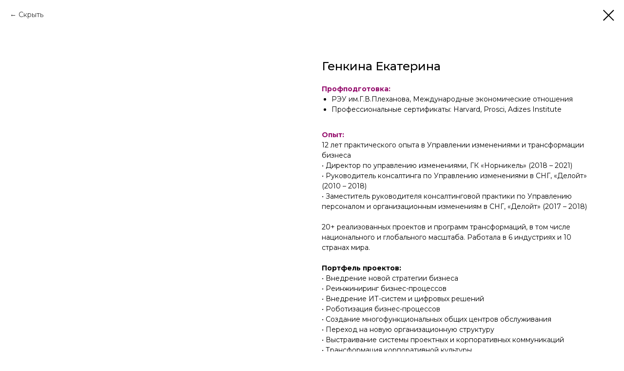

--- FILE ---
content_type: text/html; charset=UTF-8
request_url: http://lideryprosdo.ru/speakers/tproduct/317270421-800656520531-genkina-ekaterina
body_size: 7513
content:
<!DOCTYPE html> <html> <head> <meta charset="utf-8" /> <meta http-equiv="Content-Type" content="text/html; charset=utf-8" /> <meta name="viewport" content="width=device-width, initial-scale=1.0" /> <!--metatextblock-->
<title>Генкина Екатерина</title>
<meta name="description" content="Эксперт по управлению изменениями и трансформации бизнеса">
<meta name="keywords" content="">
<meta property="og:title" content="Генкина Екатерина" />
<meta property="og:description" content="Эксперт по управлению изменениями и трансформации бизнеса" />
<meta property="og:type" content="website" />
<meta property="og:url" content="http://lideryprosdo.ru/speakers/tproduct/317270421-800656520531-genkina-ekaterina" />
<meta property="og:image" content="https://static.tildacdn.com/tild6631-3566-4333-b738-663434373561/_500_400.png" />
<link rel="canonical" href="http://lideryprosdo.ru/speakers/tproduct/317270421-800656520531-genkina-ekaterina" />
<!--/metatextblock--> <meta name="format-detection" content="telephone=no" /> <meta http-equiv="x-dns-prefetch-control" content="on"> <link rel="dns-prefetch" href="https://ws.tildacdn.com"> <link rel="dns-prefetch" href="https://static.tildacdn.com"> <link rel="shortcut icon" href="https://static.tildacdn.com/tild6632-3062-4130-a233-383264343164/favicon.ico" type="image/x-icon" /> <!-- Assets --> <script src="https://neo.tildacdn.com/js/tilda-fallback-1.0.min.js" async charset="utf-8"></script> <link rel="stylesheet" href="https://static.tildacdn.com/css/tilda-grid-3.0.min.css" type="text/css" media="all" onerror="this.loaderr='y';"/> <link rel="stylesheet" href="https://static.tildacdn.com/ws/project3561892/tilda-blocks-page18969140.min.css?t=1742375998" type="text/css" media="all" onerror="this.loaderr='y';" /> <link rel="preconnect" href="https://fonts.gstatic.com"> <link href="https://fonts.googleapis.com/css2?family=Montserrat:wght@100..900&subset=latin,cyrillic" rel="stylesheet"> <link rel="stylesheet" href="https://static.tildacdn.com/css/tilda-animation-2.0.min.css" type="text/css" media="all" onerror="this.loaderr='y';" /> <link rel="stylesheet" href="https://static.tildacdn.com/css/tilda-cover-1.0.min.css" type="text/css" media="all" onerror="this.loaderr='y';" /> <link rel="stylesheet" href="https://static.tildacdn.com/css/tilda-popup-1.1.min.css" type="text/css" media="print" onload="this.media='all';" onerror="this.loaderr='y';" /> <noscript><link rel="stylesheet" href="https://static.tildacdn.com/css/tilda-popup-1.1.min.css" type="text/css" media="all" /></noscript> <link rel="stylesheet" href="https://static.tildacdn.com/css/tilda-slds-1.4.min.css" type="text/css" media="print" onload="this.media='all';" onerror="this.loaderr='y';" /> <noscript><link rel="stylesheet" href="https://static.tildacdn.com/css/tilda-slds-1.4.min.css" type="text/css" media="all" /></noscript> <link rel="stylesheet" href="https://static.tildacdn.com/css/tilda-catalog-1.1.min.css" type="text/css" media="print" onload="this.media='all';" onerror="this.loaderr='y';" /> <noscript><link rel="stylesheet" href="https://static.tildacdn.com/css/tilda-catalog-1.1.min.css" type="text/css" media="all" /></noscript> <link rel="stylesheet" href="https://static.tildacdn.com/css/tilda-forms-1.0.min.css" type="text/css" media="all" onerror="this.loaderr='y';" /> <link rel="stylesheet" href="https://fonts.googleapis.com/css2?family=Bebas+Neue&family=Montserrat:ital,wght@0,400;0,500;0,700;0,800;1,300;1,400;1,900&display=swap" type="text/css" /> <script nomodule src="https://static.tildacdn.com/js/tilda-polyfill-1.0.min.js" charset="utf-8"></script> <script type="text/javascript">function t_onReady(func) {if(document.readyState!='loading') {func();} else {document.addEventListener('DOMContentLoaded',func);}}
function t_onFuncLoad(funcName,okFunc,time) {if(typeof window[funcName]==='function') {okFunc();} else {setTimeout(function() {t_onFuncLoad(funcName,okFunc,time);},(time||100));}}</script> <script src="https://static.tildacdn.com/js/jquery-1.10.2.min.js" charset="utf-8" onerror="this.loaderr='y';"></script> <script src="https://static.tildacdn.com/js/tilda-scripts-3.0.min.js" charset="utf-8" defer onerror="this.loaderr='y';"></script> <script src="https://static.tildacdn.com/ws/project3561892/tilda-blocks-page18969140.min.js?t=1742375998" charset="utf-8" onerror="this.loaderr='y';"></script> <script src="https://static.tildacdn.com/js/tilda-lazyload-1.0.min.js" charset="utf-8" async onerror="this.loaderr='y';"></script> <script src="https://static.tildacdn.com/js/tilda-animation-2.0.min.js" charset="utf-8" async onerror="this.loaderr='y';"></script> <script src="https://static.tildacdn.com/js/tilda-menu-1.0.min.js" charset="utf-8" async onerror="this.loaderr='y';"></script> <script src="https://static.tildacdn.com/js/tilda-cover-1.0.min.js" charset="utf-8" async onerror="this.loaderr='y';"></script> <script src="https://static.tildacdn.com/js/hammer.min.js" charset="utf-8" async onerror="this.loaderr='y';"></script> <script src="https://static.tildacdn.com/js/tilda-slds-1.4.min.js" charset="utf-8" async onerror="this.loaderr='y';"></script> <script src="https://static.tildacdn.com/js/tilda-products-1.0.min.js" charset="utf-8" async onerror="this.loaderr='y';"></script> <script src="https://static.tildacdn.com/js/tilda-catalog-1.1.min.js" charset="utf-8" async onerror="this.loaderr='y';"></script> <script src="https://static.tildacdn.com/js/tilda-zero-1.1.min.js" charset="utf-8" async onerror="this.loaderr='y';"></script> <script src="https://static.tildacdn.com/js/tilda-skiplink-1.0.min.js" charset="utf-8" async onerror="this.loaderr='y';"></script> <script src="https://static.tildacdn.com/js/tilda-events-1.0.min.js" charset="utf-8" async onerror="this.loaderr='y';"></script> <script type="text/javascript">window.dataLayer=window.dataLayer||[];</script> </head> <body class="t-body" style="margin:0;"> <!--allrecords--> <div id="allrecords" class="t-records" data-product-page="y" data-hook="blocks-collection-content-node" data-tilda-project-id="3561892" data-tilda-page-id="18969140" data-tilda-page-alias="speakers" data-tilda-formskey="385950ff40ef36ac08e3a83782d4f4c5" data-blocks-animationoff="yes" data-tilda-lazy="yes" data-tilda-root-zone="com">
<!-- PRODUCT START -->

                
                        
                    
        
        

<div id="rec317270421" class="r t-rec" style="background-color:#ffffff;" data-bg-color="#ffffff">
    <div class="t-store t-store__prod-snippet__container">

        
                <div class="t-store__prod-popup__close-txt-wr" style="position:absolute;">
            <a href="http://lideryprosdo.ru/speakers" class="js-store-close-text t-store__prod-popup__close-txt t-descr t-descr_xxs" style="color:#000000;">
                Скрыть
            </a>
        </div>
        
        <a href="http://lideryprosdo.ru/speakers" class="t-popup__close" style="position:absolute; background-color:#ffffff">
            <div class="t-popup__close-wrapper">
                <svg class="t-popup__close-icon t-popup__close-icon_arrow" width="26px" height="26px" viewBox="0 0 26 26" version="1.1" xmlns="http://www.w3.org/2000/svg" xmlns:xlink="http://www.w3.org/1999/xlink"><path d="M10.4142136,5 L11.8284271,6.41421356 L5.829,12.414 L23.4142136,12.4142136 L23.4142136,14.4142136 L5.829,14.414 L11.8284271,20.4142136 L10.4142136,21.8284271 L2,13.4142136 L10.4142136,5 Z" fill="#000000"></path></svg>
                <svg class="t-popup__close-icon t-popup__close-icon_cross" width="23px" height="23px" viewBox="0 0 23 23" version="1.1" xmlns="http://www.w3.org/2000/svg" xmlns:xlink="http://www.w3.org/1999/xlink"><g stroke="none" stroke-width="1" fill="#000000" fill-rule="evenodd"><rect transform="translate(11.313708, 11.313708) rotate(-45.000000) translate(-11.313708, -11.313708) " x="10.3137085" y="-3.6862915" width="2" height="30"></rect><rect transform="translate(11.313708, 11.313708) rotate(-315.000000) translate(-11.313708, -11.313708) " x="10.3137085" y="-3.6862915" width="2" height="30"></rect></g></svg>
            </div>
        </a>
        
        <div class="js-store-product js-product t-store__product-snippet" data-product-lid="800656520531" data-product-uid="800656520531" itemscope itemtype="http://schema.org/Product">
            <meta itemprop="productID" content="800656520531" />

            <div class="t-container">
                <div>
                    <meta itemprop="image" content="https://static.tildacdn.com/tild6631-3566-4333-b738-663434373561/_500_400.png" />
                    <div class="t-store__prod-popup__slider js-store-prod-slider t-store__prod-popup__col-left t-col t-col_6">
                        <div class="js-product-img" style="width:100%;padding-bottom:75%;background-size:cover;opacity:0;">
                        </div>
                    </div>
                    <div class="t-store__prod-popup__info t-align_left t-store__prod-popup__col-right t-col t-col_6">

                        <div class="t-store__prod-popup__title-wrapper">
                            <h1 class="js-store-prod-name js-product-name t-store__prod-popup__name t-name t-name_xl" itemprop="name" style="color:#000000;">Генкина Екатерина</h1>
                            <div class="t-store__prod-popup__brand t-descr t-descr_xxs" >
                                                            </div>
                            <div class="t-store__prod-popup__sku t-descr t-descr_xxs">
                                <span class="js-store-prod-sku js-product-sku" translate="no" >
                                    
                                </span>
                            </div>
                        </div>

                                                                        <div itemprop="offers" itemscope itemtype="http://schema.org/Offer" style="display:none;">
                            <meta itemprop="serialNumber" content="800656520531" />
                                                        <meta itemprop="price" content="0" />
                            <meta itemprop="priceCurrency" content="RUB" />
                                                        <link itemprop="availability" href="http://schema.org/InStock">
                                                    </div>
                        
                                                
                        <div class="js-store-price-wrapper t-store__prod-popup__price-wrapper">
                            <div class="js-store-prod-price t-store__prod-popup__price t-store__prod-popup__price-item t-name t-name_md" style="font-weight:400;display:none;">
                                                                <div class="js-product-price js-store-prod-price-val t-store__prod-popup__price-value" data-product-price-def="" data-product-price-def-str=""></div><div class="t-store__prod-popup__price-currency" translate="no">р.</div>
                                                            </div>
                            <div class="js-store-prod-price-old t-store__prod-popup__price_old t-store__prod-popup__price-item t-name t-name_md" style="font-weight:400;display:none;">
                                                                <div class="js-store-prod-price-old-val t-store__prod-popup__price-value"></div><div class="t-store__prod-popup__price-currency" translate="no">р.</div>
                                                            </div>
                        </div>

                        <div class="js-product-controls-wrapper">
                        </div>

                        <div class="t-store__prod-popup__links-wrapper">
                                                    </div>

                        
                        <div class="js-store-prod-text t-store__prod-popup__text t-descr t-descr_xxs" >
                                                    <div class="js-store-prod-all-text" itemprop="description">
                                <strong style="color: rgb(148, 13, 108);">Профподготовка:</strong><br /><ul><li>РЭУ им.Г.В.Плеханова, Международные экономические отношения</li><li>Профессиональные сертификаты: Harvard, Prosci, Adizes Institute</li></ul><br /><strong style="color: rgb(148, 13, 108);">Опыт:</strong><br />12 лет практического опыта в Управлении изменениями и трансформации бизнеса<br />• Директор по управлению изменениями, ГК «Норникель» (2018 – 2021)<br />• Руководитель консалтинга по Управлению изменениями в СНГ, «Делойт» (2010 – 2018)<br />• Заместитель руководителя консалтинговой практики по Управлению персоналом и&nbsp;организационным изменениям в СНГ, «Делойт» (2017 – 2018)<br /><br />20+ реализованных проектов и программ трансформаций, в том числе национального&nbsp;и глобального масштаба. Работала в 6 индустриях и 10 странах мира.<br /><br /><strong>Портфель проектов:</strong><br />• Внедрение новой стратегии бизнеса <br />• Реинжиниринг бизнес-процессов<br />• Внедрение ИТ-систем и цифровых решений <br />• Роботизация бизнес-процессов<br />• Создание многофункциональных общих центров обслуживания<br />• Переход на новую организационную структуру <br />• Выстраивание системы проектных и корпоративных коммуникаций<br />• Трансформация корпоративной культуры<br />• Создание компетенции по управлению изменениями                            </div>
                                                                            <div class="js-store-prod-all-charcs">
                                                                                                                        <p class="js-store-prod-charcs">Название модуля: Модуль 3. Проектная деятельность</p>
                                                                                                                            <p class="js-store-prod-charcs">Обучает дисциплинам: 3.4. Современные инструменты повышения производительности (мастер-классы)</p>
                                                                                                                            <p class="js-store-prod-charcs">Роль в Программе: Преподаватель</p>
                                                                                                                                                                            </div>
                                                </div>

                    </div>
                </div>

                            </div>
        </div>
                <div class="js-store-error-msg t-store__error-msg-cont"></div>
        <div itemscope itemtype="http://schema.org/ImageGallery" style="display:none;">
                                                </div>

    </div>

                        
                        
    
    <style>
        /* body bg color */
        
        .t-body {
            background-color:#ffffff;
        }
        

        /* body bg color end */
        /* Slider stiles */
        .t-slds__bullet_active .t-slds__bullet_body {
            background-color: #222 !important;
        }

        .t-slds__bullet:hover .t-slds__bullet_body {
            background-color: #222 !important;
        }
        /* Slider stiles end */
    </style>
    

        
        
        
        
        
        <style>
        .t-store__product-snippet .t-btn:not(.t-animate_no-hover):hover{
            background-color: #ef7f1a !important;
            
            
            
    	}
        .t-store__product-snippet .t-btn:not(.t-animate_no-hover){
            -webkit-transition: background-color 0.2s ease-in-out, color 0.2s ease-in-out, border-color 0.2s ease-in-out, box-shadow 0.2s ease-in-out; transition: background-color 0.2s ease-in-out, color 0.2s ease-in-out, border-color 0.2s ease-in-out, box-shadow 0.2s ease-in-out;
        }
        </style>
        

        
        
    <style>
        

        

        
    </style>
    
    
        
    <style>
        
    </style>
    
    
        
    <style>
        
    </style>
    
    
        
        <style>
    
                                    
        </style>
    
    
    <div class="js-store-tpl-slider-arrows" style="display: none;">
                


<div class="t-slds__arrow_wrapper t-slds__arrow_wrapper-left" data-slide-direction="left">
  <div class="t-slds__arrow t-slds__arrow-left t-slds__arrow-withbg" style="width: 40px; height: 40px;border: 1px solid #000000;background-color: rgba(255,255,255,1);">
    <div class="t-slds__arrow_body t-slds__arrow_body-left" style="width: 9px;">
      <svg style="display: block" viewBox="0 0 9.3 17" xmlns="http://www.w3.org/2000/svg" xmlns:xlink="http://www.w3.org/1999/xlink">
                <desc>Left</desc>
        <polyline
        fill="none"
        stroke="#000000"
        stroke-linejoin="butt"
        stroke-linecap="butt"
        stroke-width="1"
        points="0.5,0.5 8.5,8.5 0.5,16.5"
        />
      </svg>
    </div>
  </div>
</div>
<div class="t-slds__arrow_wrapper t-slds__arrow_wrapper-right" data-slide-direction="right">
  <div class="t-slds__arrow t-slds__arrow-right t-slds__arrow-withbg" style="width: 40px; height: 40px;border: 1px solid #000000;background-color: rgba(255,255,255,1);">
    <div class="t-slds__arrow_body t-slds__arrow_body-right" style="width: 9px;">
      <svg style="display: block" viewBox="0 0 9.3 17" xmlns="http://www.w3.org/2000/svg" xmlns:xlink="http://www.w3.org/1999/xlink">
        <desc>Right</desc>
        <polyline
        fill="none"
        stroke="#000000"
        stroke-linejoin="butt"
        stroke-linecap="butt"
        stroke-width="1"
        points="0.5,0.5 8.5,8.5 0.5,16.5"
        />
      </svg>
    </div>
  </div>
</div>    </div>

    
    <script>
        t_onReady(function() {
            var tildacopyEl = document.getElementById('tildacopy');
            if (tildacopyEl) tildacopyEl.style.display = 'none';

            var recid = '317270421';
            var options = {};
            var product = {"uid":800656520531,"rootpartid":4225936,"title":"Генкина Екатерина","descr":"Эксперт по управлению изменениями и трансформации бизнеса","text":"<strong style=\"color: rgb(148, 13, 108);\">Профподготовка:<\/strong><br \/><ul><li>РЭУ им.Г.В.Плеханова, Международные экономические отношения<\/li><li>Профессиональные сертификаты: Harvard, Prosci, Adizes Institute<\/li><\/ul><br \/><strong style=\"color: rgb(148, 13, 108);\">Опыт:<\/strong><br \/>12 лет практического опыта в Управлении изменениями и трансформации бизнеса<br \/>• Директор по управлению изменениями, ГК «Норникель» (2018 – 2021)<br \/>• Руководитель консалтинга по Управлению изменениями в СНГ, «Делойт» (2010 – 2018)<br \/>• Заместитель руководителя консалтинговой практики по Управлению персоналом и&nbsp;организационным изменениям в СНГ, «Делойт» (2017 – 2018)<br \/><br \/>20+ реализованных проектов и программ трансформаций, в том числе национального&nbsp;и глобального масштаба. Работала в 6 индустриях и 10 странах мира.<br \/><br \/><strong>Портфель проектов:<\/strong><br \/>• Внедрение новой стратегии бизнеса <br \/>• Реинжиниринг бизнес-процессов<br \/>• Внедрение ИТ-систем и цифровых решений <br \/>• Роботизация бизнес-процессов<br \/>• Создание многофункциональных общих центров обслуживания<br \/>• Переход на новую организационную структуру <br \/>• Выстраивание системы проектных и корпоративных коммуникаций<br \/>• Трансформация корпоративной культуры<br \/>• Создание компетенции по управлению изменениями","gallery":[{"img":"https:\/\/static.tildacdn.com\/tild6631-3566-4333-b738-663434373561\/_500_400.png"}],"sort":1007825,"portion":0,"newsort":0,"json_chars":"[{\"title\": \"Название модуля\", \"value\": \"Модуль 3. Проектная деятельность\"}, {\"title\": \"Обучает дисциплинам\", \"value\": \"3.4. Современные инструменты повышения производительности (мастер-классы)\"}, {\"title\": \"Роль в Программе\", \"value\": \"Преподаватель\"}]","externalid":"37OAbCGXI4bpNU2L4Dhg","pack_label":"lwh","pack_x":0,"pack_y":0,"pack_z":0,"pack_m":0,"serverid":"master","servertime":"1709548068.9041","price":"","parentuid":"","editions":[{"uid":800656520531,"price":"","priceold":"","sku":"","quantity":"","img":"https:\/\/static.tildacdn.com\/tild6631-3566-4333-b738-663434373561\/_500_400.png"}],"characteristics":[{"title":"Название модуля","value":"Модуль 3. Проектная деятельность"},{"title":"Обучает дисциплинам","value":"3.4. Современные инструменты повышения производительности (мастер-классы)"},{"title":"Роль в Программе","value":"Преподаватель"}],"properties":[],"partuids":[306738985131],"url":"http:\/\/lideryprosdo.ru\/speakers\/tproduct\/317270421-800656520531-genkina-ekaterina"};

            // draw slider or show image for SEO
            if (window.isSearchBot) {
                var imgEl = document.querySelector('.js-product-img');
                if (imgEl) imgEl.style.opacity = '1';
            } else {
                
                var prodcard_optsObj = {
    hasWrap: true,
    txtPad: '',
    bgColor: '#ffffff',
    borderRadius: '',
    shadowSize: '0px',
    shadowOpacity: '',
    shadowSizeHover: '',
    shadowOpacityHover: '',
    shadowShiftyHover: 'sm',
    btnTitle1: 'Подробнее',
    btnLink1: 'popup',
    btnTitle2: '',
    btnLink2: 'popup',
    showOpts: false};

var price_optsObj = {
    color: '',
    colorOld: '',
    fontSize: '',
    fontWeight: '400'
};

var popup_optsObj = {
    columns: '6',
    columns2: '6',
    isVertical: '',
    align: 'left',
    btnTitle: '',
    closeText: 'Скрыть',
    iconColor: '#000000',
    containerBgColor: '#ffffff',
    overlayBgColorRgba: 'rgba(255,255,255,1)',
    popupStat: '',
    popupContainer: '',
    fixedButton: false,
    mobileGalleryStyle: ''
};

var slider_optsObj = {
    anim_speed: '',
    arrowColor: '#000000',
    videoPlayerIconColor: '',
    cycle: '',
    controls: 'arrows',
    bgcolor: ''
};

var slider_dotsOptsObj = {
    size: '',
    bgcolor: '',
    bordersize: '',
    bgcoloractive: ''
};

var slider_slidesOptsObj = {
    zoomable: false,
    bgsize: 'contain',
    ratio: '0.75'
};

var typography_optsObj = {
    descrColor: '',
    titleColor: '#000000'
};

var default_sortObj = {
    in_stock: false};

var btn1_style = 'text-transform:uppercase;font-family:Montserrat;border-radius:0px;-moz-border-radius:0px;-webkit-border-radius:0px;color:#ffffff;background-color:#6b6b6b;';
var btn2_style = 'text-transform:uppercase;font-family:Montserrat;border-radius:0px;-moz-border-radius:0px;-webkit-border-radius:0px;color:#ffffff;border:0px solid ;';

var options_catalog = {
    btn1_style: btn1_style,
    btn2_style: btn2_style,
    storepart: '306738985131',
    prodCard: prodcard_optsObj,
    popup_opts: popup_optsObj,
    defaultSort: default_sortObj,
    slider_opts: slider_optsObj,
    slider_dotsOpts: slider_dotsOptsObj,
    slider_slidesOpts: slider_slidesOptsObj,
    typo: typography_optsObj,
    price: price_optsObj,
    blocksInRow: '4',
    imageHover: false,
    imageHeight: '400px',
    imageRatioClass: 't-store__card__imgwrapper_3-4',
    align: 'left',
    vindent: '',
    isHorizOnMob:false,
    itemsAnim: 'fadein',
    hasOriginalAspectRatio: true,
    markColor: '#ffffff',
    markBgColor: '#ff4a4a',
    currencySide: 'r',
    currencyTxt: 'р.',
    currencySeparator: ',',
    currencyDecimal: '',
    btnSize: 'sm',
    verticalAlignButtons: true,
    hideFilters: false,
    titleRelevants: '',
    showRelevants: '',
    relevants_slider: false,
    relevants_quantity: '',
    isFlexCols: false,
    isPublishedPage: true,
    previewmode: true,
    colClass: 't-col t-col_3',
    ratio: '4_3',
    sliderthumbsside: '',
    showStoreBtnQuantity: '',
    tabs: '',
    galleryStyle: '',
    title_typo: '',
    descr_typo: '',
    price_typo: '',
    price_old_typo: '',
    menu_typo: '',
    options_typo: '',
    sku_typo: '',
    characteristics_typo: '',
    button_styles: '',
    button2_styles: '',
    buttonicon: '',
    buttoniconhover: '',
};                
                // emulate, get options_catalog from file store_catalog_fields
                options = options_catalog;
                options.typo.title = "color:#000000;" || '';
                options.typo.descr = "" || '';

                try {
                    if (options.showRelevants) {
                        var itemsCount = '4';
                        var relevantsMethod;
                        switch (options.showRelevants) {
                            case 'cc':
                                relevantsMethod = 'current_category';
                                break;
                            case 'all':
                                relevantsMethod = 'all_categories';
                                break;
                            default:
                                relevantsMethod = 'category_' + options.showRelevants;
                                break;
                        }

                        t_onFuncLoad('t_store_loadProducts', function() {
                            t_store_loadProducts(
                                'relevants',
                                recid,
                                options,
                                false,
                                {
                                    currentProductUid: '800656520531',
                                    relevantsQuantity: itemsCount,
                                    relevantsMethod: relevantsMethod,
                                    relevantsSort: 'random'
                                }
                            );
                        });
                    }
                } catch (e) {
                    console.log('Error in relevants: ' + e);
                }
            }

            
                        

            window.tStoreOptionsList = [{"title":"Спикер","params":{"view":"radio","hasColor":false,"linkImage":false},"values":[{"id":8248870,"value":"Алексей Чернобровов"},{"id":33591638,"value":"Цифр. практики повышения производ."}]},{"title":"Тема","params":{"view":"radio","hasColor":false,"linkImage":false},"values":[{"id":8897464,"value":"Визуализация данных"},{"id":14336002,"value":"Коммуникация и влияние"},{"id":8899240,"value":"Корпоративная антропология"},{"id":8898541,"value":"Метод разработки продуктов"},{"id":8898559,"value":"Проектное управление"},{"id":8899036,"value":"Работа с командой"},{"id":8897419,"value":"Развитие потребителей"},{"id":8899249,"value":"Сложные переговоры"},{"id":8897524,"value":"Статистика"},{"id":33535554,"value":"Стратегический менеджмент"},{"id":8899252,"value":"Управление конфликтами"},{"id":8899276,"value":"Управление собой"},{"id":8899273,"value":"Управление стрессом"},{"id":8248867,"value":"Цифровизация"}]},{"title":"Дисциплина","params":{"view":"radio","hasColor":false,"linkImage":false},"values":[{"id":8898529,"value":"Инструменты проектной деятельности"},{"id":8897467,"value":"Итоговая аттестация"},{"id":8899168,"value":"Личная эффективность руководителя"},{"id":8897434,"value":"Маркетинговое мышление"},{"id":33535550,"value":"Стратегическое управление предприятием"},{"id":8898676,"value":"Управление изменениями"},{"id":8899033,"value":"Управление командным взаимодействием"},{"id":8899225,"value":"Управление персоналом"},{"id":18641191,"value":"Финансы"},{"id":8897554,"value":"Цифр. практики повышения производ."}]}];

            t_onFuncLoad('t_store_productInit', function() {
                t_store_productInit(recid, options, product);
            });

            // if user coming from catalog redirect back to main page
            if (window.history.state && (window.history.state.productData || window.history.state.storepartuid)) {
                window.onpopstate = function() {
                    window.history.replaceState(null, null, window.location.origin);
                    window.location.replace(window.location.origin);
                };
            }
        });
    </script>
    

</div>


<!-- PRODUCT END -->



</div>
<!--/allrecords--> <!-- Stat --> <script type="text/javascript">if(!window.mainTracker) {window.mainTracker='tilda';}
window.tildastatscroll='yes';setTimeout(function(){(function(d,w,k,o,g) {var n=d.getElementsByTagName(o)[0],s=d.createElement(o),f=function(){n.parentNode.insertBefore(s,n);};s.type="text/javascript";s.async=true;s.key=k;s.id="tildastatscript";s.src=g;if(w.opera=="[object Opera]") {d.addEventListener("DOMContentLoaded",f,false);} else {f();}})(document,window,'4cce5b0b24ee2a8a82878c06ea3324c7','script','https://static.tildacdn.com/js/tilda-stat-1.0.min.js');},2000);</script> </body> </html>